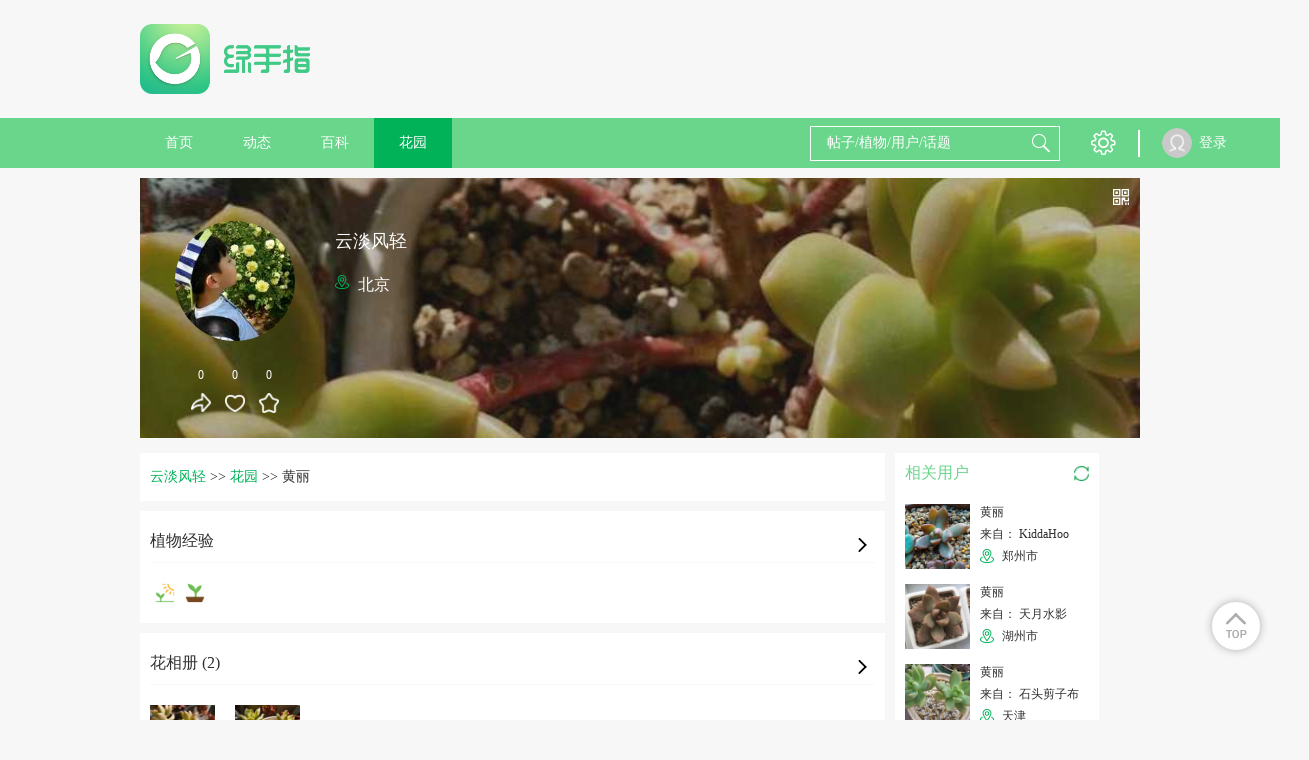

--- FILE ---
content_type: application/x-javascript
request_url: https://www.lrgarden.cn/files/js/all_one.js?v=214
body_size: 604
content:
var _hmt = _hmt || [];
    (function() {
    var hm = document.createElement("script");
    const domain = window.location.hostname;
    if(domain.indexOf("mastertheenglish") != -1) {
        hm.src = "https://hm.baidu.com/hm.js?f2654e6bf0cf367fde728fa1fb8181f1";
    } else if(domain.indexOf("gardenhomefuture") != -1){
        hm.src = "https://hm.baidu.com/hm.js?e84ffb207c7045bd75e664488819d6ca";
    } else if(domain.indexOf("hellowesew") != -1){
        hm.src = "https://hm.baidu.com/hm.js?b4692945724b3e29923fc24580827b9a";
    } else if(domain.indexOf("naturecaptions") != -1){
        hm.src = "https://hm.baidu.com/hm.js?e5e377ae8ee4f612dbba993fb11f25b6";
    } else if(domain.indexOf("techsmartideas") != -1){
        hm.src = "https://hm.baidu.com/hm.js?cbfba60bf014fc1bbf4c7891d1bf607d";
    } else if(domain.indexOf("huttotxroofrepair") != -1){
        hm.src = "https://hm.baidu.com/hm.js?b489ba4cbd3dea20a793c421c7c21f8f";
    } else if(domain.indexOf("sportstrivianow") != -1){
        hm.src = "https://hm.baidu.com/hm.js?bc4f92e5363983057891ee2e355c436b";
    } else if(domain.indexOf("lifeafter20") != -1){
        hm.src = "https://hm.baidu.com/hm.js?e0a94db139420c308ea50129498ee8d9";
    } else if(domain.indexOf("techaiacademy") != -1){
        hm.src = "https://hm.baidu.com/hm.js?ea10cfad635fcbb21987580d18064e70";
    } else {
        hm.src = "https://hm.baidu.com/hm.js?a86aa1b914ac0a7bc816dc7dad3d5975";
    }
    var s = document.getElementsByTagName("script")[0];
    s.parentNode.insertBefore(hm, s);
})();